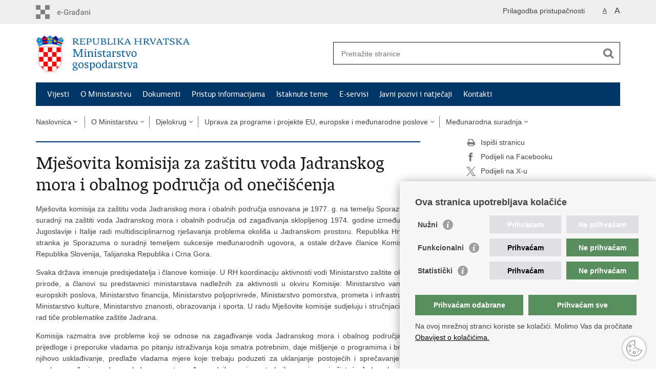

--- FILE ---
content_type: text/html; charset=utf-8
request_url: https://mingo.gov.hr/mjesovita-komisija-za-zastitu-voda-jadranskog-mora-i-obalnog-podrucja-od-oneciscenja/1110
body_size: 7722
content:

<!DOCTYPE html>
<!--[if lt IE 7]>      <html class="no-js lt-ie9 lt-ie8 lt-ie7"> <![endif]-->
<!--[if IE 7]>         <html class="no-js lt-ie9 lt-ie8"> <![endif]-->
<!--[if IE 8]>         <html class="no-js lt-ie9"> <![endif]-->
<!--[if gt IE 8]><!--> <html class="no-js"> <!--<![endif]-->
    <head>
        <meta charset="utf-8" />
        <title>Ministarstvo gospodarstva - Mješovita komisija za zaštitu voda Jadranskog mora i obalnog područja od onečišćenja</title>
        <meta name="keywords" content="" />
        
        <meta name="viewport" content="width=device-width, initial-scale=1.0, maximum-scale=1.0, minimum-scale=1.0, user-scalable=no" />
		<link rel="shortcut icon" type="image/x-icon" href="/favicons/favicon_vlada.ico" />
        
        <link rel="stylesheet" href="/Content/gd-cookie.css" media="all">
        <script src="/Scripts/gd-cookie.js"></script>
		
		<meta property="og:title" content="Mješovita komisija za zaštitu voda Jadranskog mora i obalnog područja od onečišćenja" />
		<meta property="og:type" content="website" />
		<meta property="og:site_name" content="mingor.gov.hr"/>
		<meta name="twitter:card" content="summary" />
		<meta name="twitter:site" content="@VladaRH" />
		<meta name="twitter:title" content="Mješovita komisija za zaštitu voda Jadranskog mora i obalnog područja od onečišćenja" />
		
	    <meta property="og:image" content="https://mingor.gov.hr/img/govhr_logo.png" />	
	    <meta name="twitter:image" content="https://mingor.gov.hr/img/govhr_logo.png" />
	    
		 <script>
        	var prefix='/';
        </script>
        
        <link rel="stylesheet" href="/css/normalize.css" />
        <link rel="stylesheet" href="/css/main.css" />
		<link rel="stylesheet" href="/fonts/fonts.css" />
		<link rel="stylesheet" href="/css/jquery-ui-1.9.2.custom.css" />
        <link rel="stylesheet" href="/css/default.css" />
        <link rel="stylesheet" href="/css/stil_mzoip.css" /> 
		<link rel="stylesheet" href="/css/refineslide.css" />
		<link rel="stylesheet" href="/fancybox/jquery.fancybox-1.3.4.css" />
		<link rel="stylesheet" href="/player/mediaelementplayer.min.css" />
		<link rel="stylesheet" href="/css/owl.carusel.css" />
		
        
        <script>
            var lng = "_hr";
            var baseUrl = "/";
        </script>
        
        
        <script src="/js/modernizr-2.6.2-respond-1.1.0.min.js"></script>
		<script src="/js/jquery-1.8.2.min.js"></script>
		<script src="/js/jquery.cookie.js"></script>
		<script src="/js/jquery.easing.1.3.js"></script> 
		<script src="/js/jquery-ui-1.9.2.custom.js"></script>
		<script src="/js/jquery.refineslide.js"></script>
		<script src="/js/owl.carousel.js"></script>
		<script src="/js/owl.autoplay.js"></script>
        <script src="/js/fluidvids.js"></script>
		<script src="/fancybox/jquery.mousewheel-3.0.4.pack.js"></script>
        <script src="/fancybox/jquery.fancybox-1.3.4.pack.js"></script>
        <script src="/player/mediaelement-and-player.min.js"></script>
        <script src="/js/script.js"></script>
		
		<!-- Global site tag (gtag.js) - Google Analytics -->
		<script async src="https://www.googletagmanager.com/gtag/js?id=UA-137994130-1"></script>
		<script>
		window.dataLayer = window.dataLayer || [];
		function gtag(){dataLayer.push(arguments);}
		gtag('js', new Date());

		gtag('config', 'UA-137994130-1');
		</script>

        

    </head>
    <body>
    	<div id="skiptocontent">
			<a href="#content" class="element-invisible element-focusable">Preskoči na glavni sadržaj</a>
		</div>
		
    	
		<header>
			<div class="head_nav">
				<div class="center">
					<a href="https://gov.hr/" class="logoSmall" title="e-Građani"> </a>
                    <ul class="head_social">
                        <li><a target="_blank" href="https://www.facebook.com/wwwvladahr" class="fb_icon" title="Facebook Vlade RH"> </a></li>
                        <li><a target="_blank" href="https://twitter.com/VladaRH" class="tw_icon" title="Twitter Vlade RH"> </a></li>
                        <li><a target="_blank" href="https://www.youtube.com/user/wwwvladahr" class="yt_icon" title="Youtube kanal Vlade RH"> </a></li>
                    </ul>
					

                    

                    
					
					
					
                     <ul class="textSize">
                    	
                        <li class="txt_size_1"><a href="?big=0" class="active" title="Najmanja veličina teksta" tabindex="-1000">A</a></li>
                        <li class="txt_size_3"><a href="?big=1" title="Najveća veličina teksta" tabindex="-1000">A</a></li>
                        
                    </ul>
                    <ul class="impaired">
                    	
                    		<li><a href="?impaired=1" title="Prilagodba pristupačnosti" tabindex="-1000">Prilagodba pristupačnosti</a></li>
                    	
                       
                    </ul>
				</div>
				<div class="clear"></div>
			</div>
			<div class="center">
				<div class="logo_search_content">
					<a href="/" class="logo" title="Naslovnica"></a>
					<div class="topnav_icon"><a href="javascript:;" id="show_menu" title="Izbornik">&nbsp;</a></div> 
					<div class="search">
						<form action="/rezultati-pretrazivanja/49" method="GET" role="search">
						<input type="search" name="pojam" id="pojam" class="search_input" placeholder="Pretražite stranice" aria-label="Unesite pojam za pretraživanje" /><input type="submit" class="search_btn" value=" " id="btnPretrazi" aria-label="Pokreni pretraživanje"/>
						</form>
					</div>
				</div>
				<nav class="topnav" role="navigation" aria-label="glavna navigacija" id="menu">
					<div class="close" id="hide_menu"> </div>
					<ul>
                        

						<li><a  href='/vijesti/8'>Vijesti</a></li><li><a class='active' href='/o-ministarstvu-1065/1065'>O Ministarstvu</a></li><li><a  href='/dokumenti/4937'>Dokumenti</a></li><li><a  href='/pristup-informacijama-4924/4924'>Pristup informacijama</a></li><li><a  href='/istaknute-teme/4928'>Istaknute teme</a></li><li><a  href='/e-servisi/6939'>E-servisi</a></li><li><a  href='/javni-pozivi-i-natjecaji-7371/7371'>Javni pozivi i natječaji</a></li><li><a  href='/kontakti-4929/4929'>Kontakti</a></li>
						

						
					</ul>
					<div class="clear"></div>
				</nav>
			</div>
			<div class="clear"></div>
		</header>
		
			
		<div class="center">
		
			<div class="breadcrumbs">
				<ul>
				<li><a href="/" class="has_subs">Naslovnica</a>
					<div class="bc_drop">
						<ul>
                            <li><a  href='/vijesti/8'>Vijesti</a></li><li><a class='active' href='/o-ministarstvu-1065/1065'>O Ministarstvu</a></li><li><a  href='/dokumenti/4937'>Dokumenti</a></li><li><a  href='/pristup-informacijama-4924/4924'>Pristup informacijama</a></li><li><a  href='/istaknute-teme/4928'>Istaknute teme</a></li><li><a  href='/e-servisi/6939'>E-servisi</a></li><li><a  href='/javni-pozivi-i-natjecaji-7371/7371'>Javni pozivi i natječaji</a></li><li><a  href='/kontakti-4929/4929'>Kontakti</a></li>
						</ul>
					</div>
				</li> 
				<li><a href='/o-ministarstvu-1065/1065' class='has_subs'>O Ministarstvu</a><div class='bc_drop'><ul><li><a href='/o-ministarstvu-1065/djelokrug/4925'>Djelokrug </a><li><li><a href='/o-ministarstvu-1065/vizija-i-misija/1178'>Vizija i misija</a><li><li><a href='/o-ministarstvu-1065/ministar/9530'>Ministar</a><li><li><a href='/o-ministarstvu-1065/drzavni-tajnici-5219/5219'>Državni tajnici</a><li><li><a href='/o-ministarstvu-1065/ravnatelji-uprava/5220'>Ravnatelji uprava</a><li><li><a href='/o-ministarstvu-1065/unutarnje-ustrojstvo/1077'>Unutarnje ustrojstvo</a><li><li><a href='/o-ministarstvu-1065/posebni-savjetnici/9761'>Posebni savjetnici</a><li></ul></div></li><li><a href='/o-ministarstvu-1065/djelokrug/4925' class='has_subs'>Djelokrug </a><div class='bc_drop'><ul><li><a href='/o-ministarstvu-1065/djelokrug/glavno-tajnistvo-9803/9803'>Glavno tajništvo</a><li><li><a href='/o-ministarstvu-1065/djelokrug/uprava-za-internacionalizaciju-6087/6087'>Uprava za internacionalizaciju</a><li><li><a href='/o-ministarstvu-1065/djelokrug/uprava-za-industriju-i-rudarstvo/6090'>Uprava za industriju i rudarstvo</a><li><li><a href='/o-ministarstvu-1065/djelokrug/uprava-za-poduzetnistvo-i-obrt/9804'>Uprava za poduzetništvo i obrt</a><li><li><a href='/o-ministarstvu-1065/djelokrug/uprava-za-procjenu-utjecaja-na-okolis-i-odrzivo-gospodarenje-otpadom-1271/1271'>Uprava za procjenu utjecaja na okoliš i održivo gospodarenje otpadom</a><li><li><a href='/o-ministarstvu-1065/djelokrug/uprava-za-energetiku-1999/1999'>Uprava za energetiku</a><li><li><a href='/o-ministarstvu-1065/djelokrug/uprava-za-trgovinu-i-unutarnje-trziste/6102'>Uprava za trgovinu i unutarnje tržište</a><li><li><a href='/o-ministarstvu-1065/djelokrug/uprava-za-politiku-javne-nabave/9805'>Uprava za politiku javne nabave</a><li><li><a href='/o-ministarstvu-1065/djelokrug/uprava-za-programe-i-projekte-eu-europske-i-medjunarodne-poslove-6108/6108'>Uprava za programe i projekte EU, europske i međunarodne poslove</a><li><li><a href='/o-ministarstvu-1065/djelokrug/ravnateljstvo-za-robne-zalihe-6106/6106'>Ravnateljstvo za robne zalihe</a><li></ul></div></li><li><a href='/o-ministarstvu-1065/djelokrug/uprava-za-programe-i-projekte-eu-europske-i-medjunarodne-poslove-6108/6108' class='has_subs'>Uprava za programe i projekte EU, europske i međunarodne poslove</a><div class='bc_drop'><ul><li><a href='/o-ministarstvu-1065/djelokrug/uprava-za-programe-i-projekte-eu-europske-i-medjunarodne-poslove-6108/eu-fondovi/7571'>EU fondovi</a><li><li><a href='/o-ministarstvu-1065/djelokrug/uprava-za-programe-i-projekte-eu-europske-i-medjunarodne-poslove-6108/medjunarodna-suradnja/1102'>Međunarodna suradnja</a><li><li><a href='/o-ministarstvu-1065/djelokrug/uprava-za-programe-i-projekte-eu-europske-i-medjunarodne-poslove-6108/europski-poslovi/5251'>Europski poslovi</a><li><li><a href='/o-ministarstvu-1065/djelokrug/uprava-za-programe-i-projekte-eu-europske-i-medjunarodne-poslove-6108/strategija-europske-unije-za-dunavsku-regiju/7598'>Strategija Europske unije za dunavsku regiju	</a><li><li><a href='/o-ministarstvu-1065/djelokrug/uprava-za-programe-i-projekte-eu-europske-i-medjunarodne-poslove-6108/javni-pozivi-i-natjecaji-6109/6109'>Javni pozivi i natječaji</a><li><li><a href='/o-ministarstvu-1065/djelokrug/uprava-za-programe-i-projekte-eu-europske-i-medjunarodne-poslove-6108/programi-dodjela-potpora/6110'>Programi dodjela potpora</a><li><li><a href='/o-ministarstvu-1065/djelokrug/uprava-za-programe-i-projekte-eu-europske-i-medjunarodne-poslove-6108/publikacije-6112/6112'>Publikacije</a><li></ul></div></li><li><a href='/o-ministarstvu-1065/djelokrug/uprava-za-programe-i-projekte-eu-europske-i-medjunarodne-poslove-6108/medjunarodna-suradnja/1102' class='has_subs'>Međunarodna suradnja</a><div class='bc_drop'><ul><li><a href='/o-ministarstvu-1065/djelokrug/uprava-za-programe-i-projekte-eu-europske-i-medjunarodne-poslove-6108/medjunarodna-suradnja/globalna-mreza-geoparkova-ggn/1160'>Globalna mreža GEOparkova (GGN)</a><li><li><a href='/o-ministarstvu-1065/djelokrug/uprava-za-programe-i-projekte-eu-europske-i-medjunarodne-poslove-6108/medjunarodna-suradnja/jadransko-jonska-inicijativa/1108'>Jadransko-jonska inicijativa</a><li><li><a href='/medjuvladina-znanstveno-politicka-platforma-o-bioraznolikosti-i-uslugama-ekosustava-ipbes/1158'>Međuvladina znanstveno-politička platforma o bioraznolikosti i uslugama ekosustava (IPBES)</a><li><li><a href='/mjesovita-komisija-za-zastitu-voda-jadranskog-mora-i-obalnog-podrucja-od-oneciscenja/1110'>Mješovita komisija za zaštitu voda Jadranskog mora i obalnog područja od onečišćenja</a><li><li><a href='/o-ministarstvu-1065/djelokrug/uprava-za-programe-i-projekte-eu-europske-i-medjunarodne-poslove-6108/medjunarodna-suradnja/strategija-eu-za-dunavsku-regiju/1157'>Strategija EU za dunavsku regiju</a><li><li><a href='/o-ministarstvu-1065/djelokrug/uprava-za-programe-i-projekte-eu-europske-i-medjunarodne-poslove-6108/medjunarodna-suradnja/suradnja-s-eu-institucijama/1156'>Suradnja s EU institucijama</a><li><li><a href='/o-ministarstvu-1065/djelokrug/uprava-za-programe-i-projekte-eu-europske-i-medjunarodne-poslove-6108/medjunarodna-suradnja/un-ece-gospodarska-komisija-ujedinjenih-naroda-za-europu/1114'>UN/ECE Gospodarska komisija Ujedinjenih naroda za Europu</a><li><li><a href='/o-ministarstvu-1065/djelokrug/uprava-za-programe-i-projekte-eu-europske-i-medjunarodne-poslove-6108/medjunarodna-suradnja/unep-program-ujedinjenih-naroda-za-okolis/1134'>UNEP – Program Ujedinjenih naroda za okoliš</a><li><li><a href='/o-ministarstvu-1065/djelokrug/uprava-za-programe-i-projekte-eu-europske-i-medjunarodne-poslove-6108/medjunarodna-suradnja/unep-map-program-un-a-za-okolis-mediteranski-akcijski-plan/1136'>UNEP/MAP - Program UN-a za okoliš, Mediteranski akcijski plan</a><li><li><a href='/o-ministarstvu-1065/djelokrug/uprava-za-programe-i-projekte-eu-europske-i-medjunarodne-poslove-6108/medjunarodna-suradnja/unesco-mab-program-program-covjek-i-biosfera/1159'>UNESCO - MAB Program (Program Čovjek i biosfera)</a><li><li><a href='/o-ministarstvu-1065/djelokrug/uprava-za-programe-i-projekte-eu-europske-i-medjunarodne-poslove-6108/medjunarodna-suradnja/multilateralni-medjunarodni-sporazumi-1138/1138'>Multilateralni međunarodni sporazumi</a><li><li><a href='/o-ministarstvu-1065/djelokrug/uprava-za-programe-i-projekte-eu-europske-i-medjunarodne-poslove-6108/medjunarodna-suradnja/programi-regionalne-suradnje/1161'>Programi regionalne suradnje</a><li></ul></div></li>
				
                </ul>
			</div>
			
		</div>

		<div class="center">
			

			<div class="content article_content" id="content" tabindex="-1" role="main">

				<div class="article_left">
				
					<div class="article_info">
						<ul>
                            
						</ul>
					</div>
			
					<h1>Mješovita komisija za zaštitu voda Jadranskog mora i obalnog područja od onečišćenja</h1>
					
					<div class="page_content">
						<p style="text-align: justify;">Mje&scaron;ovita komisija za za&scaron;titu voda Jadranskog mora i obalnih područja osnovana je 1977. g. na temelju Sporazuma o suradnji na za&scaron;titi voda Jadranskog mora i obalnih područja od zagađivanja sklopljenog 1974. godine između biv&scaron;e Jugoslavije i Italije radi multidisciplinarnog rje&scaron;avanja problema okoli&scaron;a u Jadranskom prostoru. Republika Hrvatska stranka je Sporazuma o suradnji temeljem sukcesije međunarodnih ugovora, a ostale države članice Komisije su Republika Slovenija, Talijanska Republika i Crna Gora.</p>
<p style="text-align: justify;">Svaka država imenuje predsjedatelja i članove komisije. U RH koordinaciju aktivnosti vodi Ministarstvo za&scaron;tite okoli&scaron;a i prirode, a članovi su predstavnici ministarstava nadležnih za aktivnosti u okviru Komisije: Ministarstvo vanjskih i europskih poslova, Ministarstvo financija, Ministarstvo poljoprivrede, Ministarstvo pomorstva, prometa i infrastrukture, Ministarstvo kulture, Ministarstvo znanosti, obrazovanja i sporta. U radu Mje&scaron;ovite komisije sudjeluju i stručnjaci čiji se rad tiče problematike za&scaron;tite Jadrana.</p>
<p style="text-align: justify;">Komisija razmatra sve probleme koji se odnose na zagađivanje voda Jadranskog mora i obalnog područja, daje prijedloge i preporuke vladama po pitanju istraživanja koja smatra potrebnim, daje mi&scaron;ljenje o programima i brine za njihovo usklađivanje, predlaže vladama mjere koje trebaju poduzeti za uklanjanje postojećih i sprečavanje novih uzroka zagađenja, podnose vladama nacrte međunarodnih propisa potrebnih za osiguranje čistoće Jadranskog mora. Komisija se dosad bavila sljedećim aktivnostima:</p>
<ul style="text-align: justify;">
<li>zajednički rad na kontinuiranom ispitivanju ekosustava Jadranskog mora,</li>
<li>suradnja i izravna međusobna pomoć u suzbijanju incidentnih oneči&scaron;ćenja i posebna za&scaron;tita osjetljivih područja te dono&scaron;enje zajedničkog (Subregionalnog) Plana intervencija kod iznenadnog oneči&scaron;ćenja Jadrana (Subregionalni plan intervencija potpisan je 2005. godine u Portorožu),</li>
<li>uspostavljanje sustava odvojene plovidbe odnosno uspostavljanje plovidbenih puteva Jadranom,</li>
<li>utvrđivanje i suzbijanje oneči&scaron;ćenja neadekvatnim rukovanjem i odlaganje krutog odnosno opasnog otpada,</li>
<li>suradnja u vezi s revitalizacijom i za&scaron;titom ambijentalnih vrijednosti (krajobraza, prirode i graditeljskog nasljeđa),</li>
<li>saniranje najopterećenijih područja (Po, Tr&scaron;ćanski, Koparski, Riječki, Ka&scaron;telanski zaljev) te ostalih područja većih gradova, industrijskih zona i luka,</li>
<li>suradnja u preventivnoj za&scaron;titi odnosno u provođenju daljnjih strategija razvoja usklađenog s očuvanjem resursa,</li>
<li>informativna djelatnost</li>
<li>rje&scaron;avanje problematike balastnih voda u Jadranu.</li>
</ul>
<p style="text-align: justify;">Rad Komisije trenutno se odvija kroz tri potkomisije. Na sastanku Komisije u Portorožu u rujnu 2011. godine dotada&scaron;nje potkomisije preimenovane su u sljedeće:</p>
<ul style="text-align: justify;">
<li>U okviru <strong>Potkomisije za upravljanje balastnim vodama i planovima intervencija</strong>, koja je ujedno pruža potporu aktivnostima GloBallast (UNDP/GEF/IMO) projekta, pokrenute su aktivnosti na izradi Jadranske strategije upravljanja balastnim vodama.</li>
<li>Zadaća <strong>Potkomisije za integralno upravljanje obalnim područjem i održivi razvoj </strong>je promovirati sub-regionalnu i transnacionalnu suradnju i koordinaciju za pravovremenu provedbu Protokola za integralno upravljanje obalnim područjem i njegov Akcijski plan.</li>
<li><strong>Potkomisija za provedbu Okvirne direktive o morskoj strategiji </strong>osnovana je s ciljem koordinacije aktivnosti i razmjene informacija između zemalja Jadrana na provedbi EU Direktive o morskoj strategiji. Kroz ovu Potkomisiju preispitat će se i uskladiti postojeći monitoring programi, liste indikatora i metodologije kako bi se izabrali najprikladniji za Jadran i kako bi se omogućila razmjena i uspoređivanje podataka.</li>
</ul>
<p style="text-align: justify;">Mje&scaron;ovita Komisija sastaje se godi&scaron;nje jednom do dva puta, a svake godine domaćinstvo preuzima druga članica.</p>
                        
					</div>

						 
				</div>
				
				<div class="article_right">
					
					
					
					<div class="social_box">
						<ul> 
						<li><a href="/print.aspx?id=1110&amp;url=print"><span class="print_icon"></span>Ispiši stranicu</a></li>
						<li><a href="http://www.facebook.com/sharer.php?u=https://mingor.gov.hr/mjesovita-komisija-za-zastitu-voda-jadranskog-mora-i-obalnog-podrucja-od-oneciscenja/1110"><span class="fb_icon"></span>Podijeli na Facebooku</a></li>
						<li><a href="http://twitter.com/share?text=Mješovita komisija za zaštitu voda Jadranskog mora i obalnog područja od onečišćenja&amp;url=https://mingor.gov.hr/mjesovita-komisija-za-zastitu-voda-jadranskog-mora-i-obalnog-podrucja-od-oneciscenja/1110"><span class="tw_icon"></span>Podijeli na X-u</a></li>
						
						</ul>
					</div>
				 
				</div>
				
				<div class="clear"> </div> 
				
			</div>	
			
		</div>	

		<div class="space_44"> </div>

		

		<footer class="footer">

			<div class="center">
				<div class='footer_col1'><h2>Portali</h2><nav><ul>
	<li><a href="https://pretinac.gov.hr/KorisnickiPretinac/eGradani.html" target="_blank">e-Građani</a></li>
	<li><a href="https://savjetovanja.gov.hr/" target="_blank">e-Savjetovanja</a></li>
	<li><a href="http://data.gov.hr/" target="_blank">Portal otvorenih podataka RH</a>&nbsp;</li>
	<li><a href="https://izvoz.gov.hr/" target="_blank">Izvozni portal</a></li>
</ul>
</nav></div><div class='footer_col2'><h2>Važne poveznice</h2><nav><ul>
	<li><a href="https://vlada.gov.hr/" target="_blank">Vlada Republike Hrvatske</a></li>
	<li><a href="https://www.sabor.hr/">Hrvatski sabor</a></li>
	<li><a href="http://www.javnanabava.hr/" target="_blank">Portal javne nabave</a></li>
	<li><a href="http://www.cut.hr/">Centar unutarnjeg tržišta EU</a></li>
	<li><a href="http://ecc-croatia.hr/" target="_blank">Europski potrošački centar</a></li>
	<li><a href="https://www.hbor.hr/" target="_blank">Hrvatska banka za obnovu i razvitak</a></li>
	<li><a href="http://investcroatia.gov.hr/en/" target="_blank">Invest in Croatia</a></li>
	<li><a href="https://www.ebrd.com/home" target="_blank">Europska banka za obnovu i razvoj</a></li>
	<li><a href="https://strukturnifondovi.hr/" target="_blank">Strukturni i investicijski fondovi</a></li>
	<li><a href="https://www.safu.hr/" target="_blank">Središnja agencija za financiranje i ugovaranje</a></li>
</ul>
</nav></div><div class='footer_col3'><h2>Institucije i javne ustanove u nadležnosti Ministarstva</h2><nav><ul>
	<li><a href="https://www.azu.hr/" target="_blank">Agencija za ugljikovodike</a>&nbsp;</li>
	<li><a href="https://akreditacija.hr/" target="_blank">Hrvatska akreditacijska agencija</a></li>
	<li><a href="https://www.hzn.hr/" target="_blank">Hrvatski zavod za norme</a></li>
	<li><a href="https://hamagbicro.hr/" target="_blank">Hrvatska agencija za malo gospodarstvo, inovacije i investicije</a></li>
	<li><a href="https://dzm.gov.hr/" target="_blank">Državni zavod za mjeriteljstvo</a></li>
</ul>
</nav></div>
			</div>

			<div class="clear"></div>

		</footer>
        
        

        <footer class="footer_gov">
		
			<div class="center">
			
				<div class="footer_vrh">
					<a href="javascript:;" onClick="$('html, body').animate({ scrollTop: 0 }, 'slow');">Povratak na vrh</a>
				</div>
			
				<div class="footer_cp">
					Copyright &copy; 2025 Ministarstvo gospodarstva / <a href="/izjava-o-pristupacnosti/76">Izjava o pristupačnosti</a>.
				</div>
				
				<div class="footer_col4">
					<nav>
						<ul>
						<!--<li><a target="_blank" href="https://www.facebook.com/wwwvladahr" title="Facebook"><span class="fb_icon"></span></a></li>-->
						<li><a target="_blank" href="https://twitter.com/VladaRH" title="Twitter"><span class="tw_icon"></span></a></li>
						<li><a target="_blank" href="https://www.youtube.com/channel/UC3DachdOxv2vos5qHXp6SQQ/featured" title="YouTube"><span class="yt_icon"></span></a></li>
						<li><a target="_blank" href="https://www.flickr.com/photos/wwwvladahr" title="Flickr"><span class="fc_icon"></span></a></li>
						<!--<li><a target="_blank" href="https://www.scribd.com/Vlada_RH" title="Scribd"><span class="sc_icon"></span></a></li>-->
						<!--<li><a target="_blank" href="https://instagram.com/wwwvladahr/" title="Instagram"><span class="in_icon"></span></a></li>-->
                        <li><a target="_blank" href="https://www.linkedin.com/company/vlada-republike-hrvatske" title="Linkedin"><span class="li_icon"></span></a></li>
						</ul> 
					</nav>
				</div>
				
			</div>
			
			<div class="clear"></div>
			<div class="clear"></div>
		</footer>	
		
    </body>
</html>


--- FILE ---
content_type: text/css
request_url: https://mingo.gov.hr/css/stil_mzoip.css
body_size: 1360
content:
nav.topnav, nav[role=navigation], .camera_wrap .camera_pag .camera_pag_ul li.cameracurrent > span, .ui-datepicker-current-day a, .footer {
	background: #003567;
}

nav.topnav ul li a {
	color: #FFF;
}

.article_info, .article_prev_next, h1 {
    border-color: #003567;
}

.footer, .footer h2, .footer a {
	color: #FFF;
}

.footer a:hover {
	text-decoration: underline;
}

#cookie-button {
    position: absolute;
    right: 0;
    top: -5px;
    text-transform: uppercase;
    padding: 5px 10px;
    background-color: #003567;
    cursor: pointer;
}

.article_right {
    margin-bottom: 24px;
}

.desnimenu li {
    display: block;
    margin: 8px 0;
    background: url(../img/bull.gif) no-repeat 0 5px;
    padding-left: 24px;
}


nav.topnav, nav[role=navigation] {
    background: #003567;
    padding-left: 22px;
    font: 16px/46px "vladarhsans_regregular", Arial, sans-serif;
}

.istaknuto li {
    background: url(../img/bull.gif) no-repeat 0 5px !important;
    padding: 0 0 14px 24px;
}

.page_content ul li, .page_content_box ul li, .more_themes_box ul li, .theme_box ul li, ul.list li, .news_container li {
	background: url(../img/bull.gif) no-repeat 0 5px!important;
	padding: 0 0 0 24px;
}

    .page_content ul li ul li, .page_content_box ul li ul li, .more_themes_box ul li ul li, .theme_box ul li ul li {
        background: url(../img/bull_grey.gif) no-repeat 0 5px!important;
    }

.news_page_nav {
    margin-top: 32px;
    border-top: 2px solid #003567;
    padding-top: 24px;
}

/* footer.footer_gov { */
    /* background: #333333; */
    /* color: #FFF; */
    /* font-size: 12px; */
    /* line-height: 18px; */
    /* padding: 12px 0; */
/* } */

footer.footer {background:#eee;}
footer.footer h2 {color: #424242;}
footer.footer a,footer.footer li {color: #191919;}

a:hover, a:hover span.h3, .news a:hover span.h2, a:hover .number_big {
    color: #003567;
    text-decoration: none;
}

h1 {
    border-bottom: 2px solid #003567;
    padding-bottom: 12px;
    margin-bottom: 20px;
    color: #191919;
}

.equation ul li {
    display: block;
    text-align: center;
    color: #003567;
    padding: 0;
    background: none;
}
.link_button, .link_button.outlink {
    width: auto;
    display: inline-block;
    padding: 10px 20px;
    background: #eee;
    border: 1px solid #e0e0e0;
    color: #003567;
    margin: 0 0 12px 0;
    text-decoration: none;
}


.page_content li, .more_themes_box li, .news_container li {
	background: url(../img/bull.gif) no-repeat 0 5px;
}

.istaknuto li {
    background: url(../img/bull.gif) no-repeat 0 10px;
}


@media only screen and (min-width: 320px) {
.logo_search_content .logo.logo_en {
        background: url(../img/mingo_logo_en@2x-2.png) no-repeat;
        background-size: auto 72px;
    }
    .logo_search_content .logo {
        background: url(../img/mzoe_logo@2x.png) no-repeat;
        background-size: auto 55px;
    }

    .page_content li, .more_themes_box li {
		background: url(../img/bull.gif) no-repeat 0 6px;
		background-size: 10px 10px;
	}

} 


@media only screen and (min-width: 760px) {

    .page_content li, .more_themes_box li {
		background: url(../img/bull.gif) no-repeat 0 5px;
	}
		
}
 

@media only screen and (min-width: 980px) {
	.logo_search_content .logo.logo_en {
        background: url(../img/mingo_logo_en@2x-2.png) no-repeat;
        background-size: auto 72px;
    }
    .logo_search_content .logo {
        background: url(../img/mzoe_logo.png) no-repeat;
        background-size: auto 72px;
    }
	
}  

